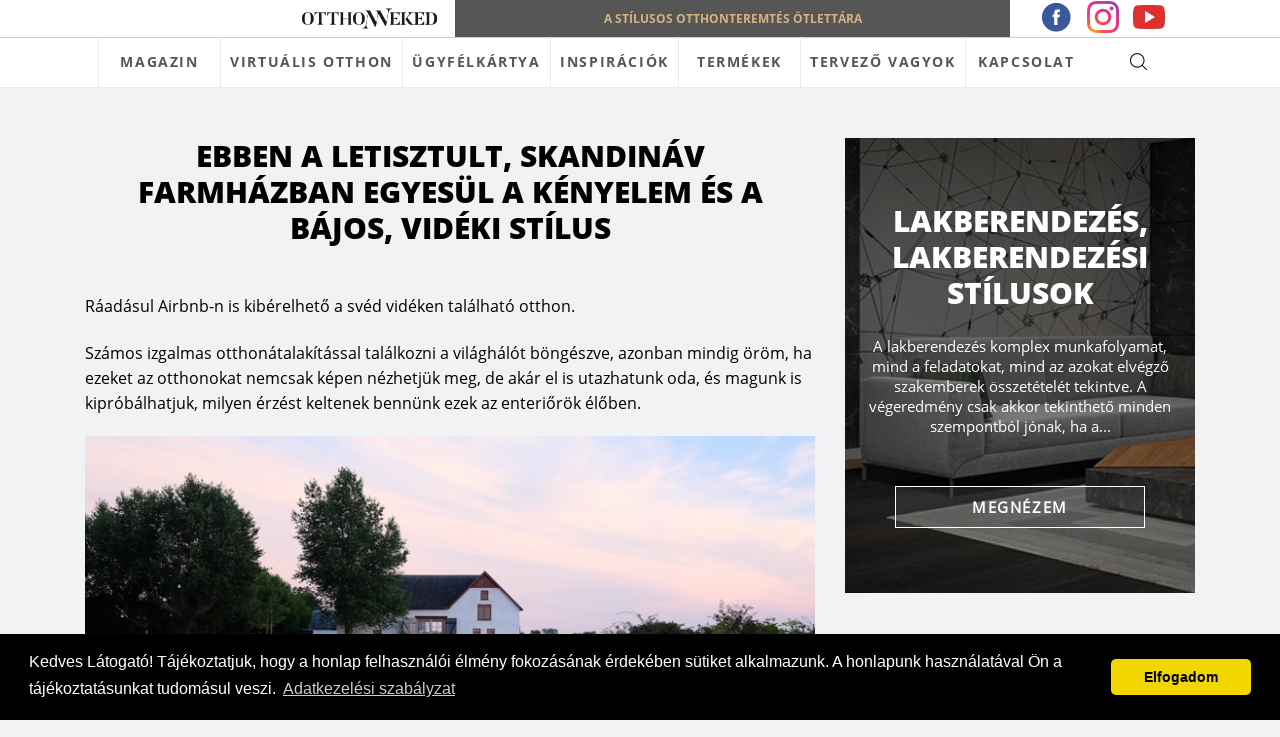

--- FILE ---
content_type: text/html; charset=UTF-8
request_url: https://otthonneked.hu/ebben-a-letisztult-skandinav-farmhazban-egyesul-a-kenyelem-es-a-bajos-videki-stilus/
body_size: 68261
content:
<!DOCTYPE html>
	<html lang="hu">
		<head>
			<!-- Social Compatible Header -->
<meta property="fb:app_id" content=""><meta name="theme-color" content=""><!--post--><title>Ebben a letisztult, skandináv farmházban egyesül a kényelem és a bájos, vidéki stílus</title><meta name="description" content="Ráadásul Airbnb-n is kibérelhető a svéd vidéken található otthon. Számos izgalmas otthonátalakítással találkozni a világhálót böngészve, azonban mindig öröm, ha" /><meta name="keywords" content="" /><meta property="og:title" content="Ebben a letisztult, skandináv farmházban egyesül a kényelem és a bájos, vidéki stílus"><meta property="og:description" content="Ráadásul Airbnb-n is kibérelhető a svéd vidéken található otthon. Számos izgalmas otthonátalakítással találkozni a világhálót böngészve, azonban mindig öröm, ha"><meta property="og:image" content="https://otthonneked.hu/app/uploads/post/Kalkstenslada-beautiful-airbnb-on-gotland-10.jpg">		
	<meta charset="'.get_bloginfo('charset').'">
    <meta name="viewport" content="width=device-width, initial-scale=1">
    <meta name="facebook-domain-verification" content="1mu9eycflde71yylo481ihch9xcdxu" />
    <link rel="stylesheet" href="https://use.fontawesome.com/releases/v5.2.0/css/all.css">
    <link href="https://fonts.googleapis.com/css?family=Open+Sans:400,700" rel="stylesheet">
<!-- Social Compatible Header END -->

<script type="application/ld+json">
{
    "@context": "http://schema.org",
    "@type": "LocalBusiness",
    "image": "https://otthonneked.hu/app/themes/otthonneked/assets/img/global/logo.png",
    "@id": "https://otthonneked.hu",
    "name": "Style&Home Kft.",
    "address": {
        "@type": "PostalAddress",
        "streetAddress": "Fő utca 21.",
        "addressLocality": "Mende, Magyarország",
        "postalCode": "2235",
        "addressCountry": "HU"
    },
    "geo": {
        "@type": "GeoCoordinates",
        "latitude": 47.428601,
        "longitude": 19.4495263    },
    "url": "https://otthonneked.hu",
    "telephone": "06 30 465 7023",
    "email": "info@otthonneked.hu"
}
</script>


<!-- Contact page -- start -->

<!-- Contact page -- end -->

<!-- Google Tag Manager -->
<script>(function(w,d,s,l,i){w[l]=w[l]||[];w[l].push({'gtm.start':
new Date().getTime(),event:'gtm.js'});var f=d.getElementsByTagName(s)[0],
j=d.createElement(s),dl=l!='dataLayer'?'&l='+l:'';j.async=true;j.src=
'https://www.googletagmanager.com/gtm.js?id='+i+dl;f.parentNode.insertBefore(j,f);
})(window,document,'script','dataLayer','GTM-WRFPSNZ');</script>
<!-- End Google Tag Manager -->

<!-- Facebook Pixel -->
<script>
!function(f,b,e,v,n,t,s){if(f.fbq)return;n=f.fbq=function(){n.callMethod?
n.callMethod.apply(n,arguments):n.queue.push(arguments)};if(!f._fbq)f._fbq=n;
n.push=n;n.loaded=!0;n.version='2.0';n.queue=[];t=b.createElement(e);t.async=!0;
t.src=v;s=b.getElementsByTagName(e)[0];s.parentNode.insertBefore(t,s)}(window,
document,'script','//connect.facebook.net/en_US/fbevents.js');
fbq('init', '333745640527703');
fbq('track', "PageView");

fbq('track', 'ViewContent', {
content_type: 'cikk',
content_category: 'Lakberendezes,_lakberendezesi_stilusok',
});

</script>
<noscript><img height="1" width="1" style="display:none" src="https://www.facebook.com/tr?id=333745640527703&ev=PageView&noscript=1"/></noscript>
<!-- Facebook Pixel END -->




	<!-- Global Site Tag (gtag.js) - Google Analytics -->
	<script async src="https://www.googletagmanager.com/gtag/js?id=AW-848634065"></script>
	<script>
	  window.dataLayer = window.dataLayer || [];
	  function gtag(){dataLayer.push(arguments);}
	  gtag('js', new Date());

	  gtag('config', 'AW-848634065');
	</script>
	<!-- Global site tag (gtag.js) -->



<script type="text/javascript">
    (function() {
  var pvData = {"source":"Direct","referrer":"Direct","visitor_type":"logged out","visitor_login_status":"logged out","visitor_id":0,"page_title":"Ebben a letisztult, skandin\u00e1v farmh\u00e1zban egyes\u00fcl a k\u00e9nyelem \u00e9s a b\u00e1jos, vid\u00e9ki st\u00edlus | ","post_type":"post","post_type_with_prefix":"single post","post_categories":"lakberendezes-lakberendezesi-stilusok","post_tags":"","post_author":"OtthoNNeked Szerkeszt\u0151","post_full_date":"m\u00e1rcius 6, 2023","post_year":"2023","post_month":"03","post_day":"06","is_front_page":0,"is_home":1,"search_query":"","search_results_count":0};
  var body = {
    url: encodeURIComponent(window.location.href),
    referrer: encodeURIComponent(document.referrer)
  };

  function makePostRequest(e,t){var n=[];if(t.body){for(var o in t.body)n.push(encodeURIComponent(o)+"="+encodeURIComponent(t.body[o]));t.body=n.join("&")}return window.fetch?new Promise(n=>{var o={method:"POST",headers:{"Content-Type":"application/x-www-form-urlencoded"},redirect:"follow",body:{},...t};window.fetch(e,o).then(e=>{n(e.text())})}):new Promise(t=>{var o;"undefined"==typeof XMLHttpRequest&&t(null),(o=new XMLHttpRequest).open("POST",e,!0),o.onreadystatechange=function(){4==o.readyState&&200==o.status&&t(o.responseText)},o.setRequestHeader("Content-type","application/x-www-form-urlencoded"),o.send(n.join("&"))})}
  function observeAjaxCartActions(e){new PerformanceObserver(function(t){for(var n=t.getEntries(),r=0;r<n.length;r++)["xmlhttprequest","fetch"].includes(n[r].initiatorType)&&['=get_refreshed_fragments', 'add_to_cart'].some(p => n[r].name.includes(p))&&fetchCart(e)}).observe({entryTypes:["resource"]})};

  function fetchCart(adapter) {
    makePostRequest("//otthonneked.hu/wp/index.php?plugin=optimonk&action=cartData", { body })
      .then((response) => {
        var data = JSON.parse(response);
        setCartData(data, adapter);
      })
  }

  function setCartData(cartData, adapter) {
    adapter.Cart.clear();

    cartData.cart.forEach(cartItem => {
      adapter.Cart.add(cartItem.sku, {quantity: cartItem.quantity, price: cartItem.price, name: cartItem.name});
    });
    Object.keys(cartData.avs).forEach((key, value) => {
      adapter.attr(`wp_${key}`, cartData.avs[key]);
    })
  }

  function setAssocData(assocData, adapter) {
    Object.keys(assocData).forEach((key) => {
      adapter.attr(`wp_${key}`, assocData[key]);
    })
  }

  var RuleHandler = {
    hasVisitorCartRules: (campaignMeta) => {
      return !!(campaignMeta.rules.visitorCart || campaignMeta.rules.visitorCartRevamp);
    },
    hasVisitorAttributeRule: (campaignMeta) => {
      return !!campaignMeta.rules.visitorAttribute;
    }
  }

  document.querySelector('html').addEventListener('optimonk#embedded-campaigns-init', function(e) {
    var campaignsData = e.parameters;

    if (!campaignsData.length) {
      return;
    }

    var adapter = window.OptiMonkEmbedded.Visitor.createAdapter();
    var hasCartRule = false;
    var hasAttributeRule = false;

    campaignsData.forEach((campaignMetaData) => {
      hasCartRule = hasCartRule || RuleHandler.hasVisitorCartRules(campaignMetaData);
      hasAttributeRule = hasAttributeRule || RuleHandler.hasVisitorAttributeRule(campaignMetaData);
    });

    setAssocData(pvData, adapter);

    if (hasCartRule) {
      observeAjaxCartActions(adapter);
      fetchCart(adapter);
    }

    if (hasAttributeRule) {
      makePostRequest("//otthonneked.hu/wp/index.php?plugin=optimonk&action=productData", { body })
        .then((response) => {
          var data = JSON.parse(response);
          setAssocData(data, adapter);
        })
    }
  });

  document.querySelector('html').addEventListener('optimonk#campaigns_initialized', function () {
    if (!OptiMonk.campaigns) {
      return;
    }

    var adapter = window.OptiMonk.Visitor.createAdapter();

    setAssocData(pvData, adapter);

    if (OptiMonk.campaigns.filter(campaign => campaign.hasVisitorCartRules()).length) {
      observeAjaxCartActions(adapter);
      fetchCart(adapter);
    }

    if (OptiMonk.campaigns.filter(campaign => campaign.hasVisitorAttributeRules()).length) {
      makePostRequest("//otthonneked.hu/wp/index.php?plugin=optimonk&action=productData", { body })
        .then((response) => {
          var data = JSON.parse(response);
          setAssocData(data, adapter);
        });
    }
  });
}());

</script>
<script type="text/javascript" src="https://onsite.optimonk.com/script.js?account=10101" async></script><link rel='stylesheet' id='mec-select2-style-css'  href='https://otthonneked.hu/app/plugins/modern-event-calendar/assets/packages/select2/select2.min.css' type='text/css' media='all' />
<link rel='stylesheet' id='mec-font-icons-css'  href='https://otthonneked.hu/app/plugins/modern-event-calendar/assets/css/iconfonts.css' type='text/css' media='all' />
<link rel='stylesheet' id='mec-frontend-style-css'  href='https://otthonneked.hu/app/plugins/modern-event-calendar/assets/css/frontend.min.css' type='text/css' media='all' />
<link rel='stylesheet' id='mec-tooltip-style-css'  href='https://otthonneked.hu/app/plugins/modern-event-calendar/assets/packages/tooltip/tooltip.css' type='text/css' media='all' />
<link rel='stylesheet' id='mec-tooltip-shadow-style-css'  href='https://otthonneked.hu/app/plugins/modern-event-calendar/assets/packages/tooltip/tooltipster-sideTip-shadow.min.css' type='text/css' media='all' />
<link rel='stylesheet' id='mec-featherlight-style-css'  href='https://otthonneked.hu/app/plugins/modern-event-calendar/assets/packages/featherlight/featherlight.css' type='text/css' media='all' />
<link rel='stylesheet' id='mec-google-fonts-css'  href='//fonts.googleapis.com/css?family=Montserrat%3A400%2C700%7CRoboto%3A100%2C300%2C400%2C700&#038;ver=5.3.2' type='text/css' media='all' />
<link rel='stylesheet' id='mec-dynamic-styles-css'  href='https://otthonneked.hu/app/plugins/modern-event-calendar/assets/css/dyncss.css' type='text/css' media='all' />
<style id='mec-dynamic-styles-inline-css' type='text/css'>
.mec-wrap.colorskin-custom .mec-totalcal-box .mec-totalcal-view span:hover,.mec-wrap.colorskin-custom .mec-calendar.mec-event-calendar-classic .mec-selected-day,.mec-wrap.colorskin-custom .mec-color, .mec-wrap.colorskin-custom .mec-event-sharing-wrap .mec-event-sharing > li:hover a, .mec-wrap.colorskin-custom .mec-color-hover:hover, .mec-wrap.colorskin-custom .mec-color-before *:before ,.mec-wrap.colorskin-custom .mec-widget .mec-event-grid-classic.owl-carousel .owl-nav i,.mec-wrap.colorskin-custom .mec-event-list-classic a.magicmore:hover,.mec-wrap.colorskin-custom .mec-event-grid-simple:hover .mec-event-title,.mec-wrap.colorskin-custom .mec-single-event .mec-event-meta dd.mec-events-event-categories:before,.mec-wrap.colorskin-custom .mec-single-event-date:before,.mec-wrap.colorskin-custom .mec-single-event-time:before,.mec-wrap.colorskin-custom .mec-events-meta-group.mec-events-meta-group-venue:before,.mec-wrap.colorskin-custom .mec-calendar .mec-calendar-side .mec-previous-month i,.mec-wrap.colorskin-custom .mec-calendar .mec-calendar-side .mec-next-month,.mec-wrap.colorskin-custom .mec-calendar .mec-calendar-side .mec-previous-month:hover,.mec-wrap.colorskin-custom .mec-calendar .mec-calendar-side .mec-next-month:hover,.mec-wrap.colorskin-custom .mec-calendar.mec-event-calendar-classic dt.mec-selected-day:hover,.mec-wrap.colorskin-custom .mec-infowindow-wp h5 a:hover, .colorskin-custom .mec-events-meta-group-countdown .mec-end-counts h3,.mec-calendar .mec-calendar-side .mec-next-month i,.mec-wrap .mec-totalcal-box i,.mec-calendar .mec-event-article .mec-event-title a:hover,.mec-attendees-list-details .mec-attendee-profile-link a:hover,.mec-wrap.colorskin-custom .mec-next-event-details li i,.mec-next-event-details a,.mec-wrap.colorskin-custom .mec-events-masonry-cats a.mec-masonry-cat-selected{color: #763240}.mec-wrap.colorskin-custom .mec-event-sharing .mec-event-share:hover .event-sharing-icon,.mec-wrap.colorskin-custom .mec-event-grid-clean .mec-event-date,.mec-wrap.colorskin-custom .mec-event-list-modern .mec-event-sharing > li:hover a i,.mec-wrap.colorskin-custom .mec-event-list-modern .mec-event-sharing .mec-event-share:hover .mec-event-sharing-icon,.mec-wrap.colorskin-custom .mec-event-list-modern .mec-event-sharing li:hover a i,.mec-wrap.colorskin-custom .mec-calendar:not(.mec-event-calendar-classic) .mec-selected-day,.mec-wrap.colorskin-custom .mec-calendar .mec-selected-day:hover,.mec-wrap.colorskin-custom .mec-calendar .mec-calendar-row  dt.mec-has-event:hover,.mec-wrap.colorskin-custom .mec-calendar .mec-has-event:after, .mec-wrap.colorskin-custom .mec-bg-color, .mec-wrap.colorskin-custom .mec-bg-color-hover:hover, .colorskin-custom .mec-event-sharing-wrap:hover > li, .mec-wrap.colorskin-custom .mec-totalcal-box .mec-totalcal-view span.mec-totalcalview-selected,.mec-wrap .flip-clock-wrapper ul li a div div.inn,.mec-wrap .mec-totalcal-box .mec-totalcal-view span.mec-totalcalview-selected,.event-carousel-type1-head .mec-event-date-carousel,.mec-event-countdown-style3 .mec-event-date,#wrap .mec-wrap article.mec-event-countdown-style1,.mec-event-countdown-style1 .mec-event-countdown-part3 a.mec-event-button,.mec-wrap .mec-event-countdown-style2,.mec-map-get-direction-btn-cnt input[type="submit"],.mec-booking button,span.mec-marker-wrap,.mec-wrap.colorskin-custom .mec-timeline-events-container .mec-timeline-event-date:before{background-color: #763240;}.mec-wrap.colorskin-custom .mec-single-event .mec-speakers-details ul li .mec-speaker-avatar a:hover img,.mec-wrap.colorskin-custom .mec-event-list-modern .mec-event-sharing > li:hover a i,.mec-wrap.colorskin-custom .mec-event-list-modern .mec-event-sharing .mec-event-share:hover .mec-event-sharing-icon,.mec-wrap.colorskin-custom .mec-event-list-standard .mec-month-divider span:before,.mec-wrap.colorskin-custom .mec-single-event .mec-social-single:before,.mec-wrap.colorskin-custom .mec-single-event .mec-frontbox-title:before,.mec-wrap.colorskin-custom .mec-calendar .mec-calendar-events-side .mec-table-side-day, .mec-wrap.colorskin-custom .mec-border-color, .mec-wrap.colorskin-custom .mec-border-color-hover:hover, .colorskin-custom .mec-single-event .mec-frontbox-title:before, .colorskin-custom .mec-single-event .mec-events-meta-group-booking form > h4:before, .mec-wrap.colorskin-custom .mec-totalcal-box .mec-totalcal-view span.mec-totalcalview-selected,.mec-wrap .mec-totalcal-box .mec-totalcal-view span.mec-totalcalview-selected,.event-carousel-type1-head .mec-event-date-carousel:after,.mec-wrap.colorskin-custom .mec-events-masonry-cats a.mec-masonry-cat-selected,.mec-wrap.colorskin-custom .mec-events-masonry-cats a:hover{border-color: #763240;}.mec-wrap.colorskin-custom .mec-event-countdown-style3 .mec-event-date:after,.mec-wrap.colorskin-custom .mec-month-divider span:before{border-bottom-color:#763240;}.mec-wrap.colorskin-custom  article.mec-event-countdown-style1 .mec-event-countdown-part2:after{border-color: transparent transparent transparent #763240;}.mec-wrap.colorskin-custom .mec-box-shadow-color { box-shadow: 0 4px 22px -7px #763240;}.mec-wrap.colorskin-custom .mec-timeline-event-time ,.mec-wrap.colorskin-custom .mec-timeline-event-location { background: rgba(118,50,64,.11);}.mec-wrap.colorskin-custom .mec-timeline-events-container .mec-timeline-event-date:after { background: rgba(118,50,64,.3);}
</style>
<link rel='stylesheet' id='mec-lity-style-css'  href='https://otthonneked.hu/app/plugins/modern-event-calendar/assets/packages/lity/lity.min.css' type='text/css' media='all' />
<link rel='stylesheet' id='wp-block-library-css'  href='https://otthonneked.hu/wp/wp-includes/css/dist/block-library/style.min.css' type='text/css' media='all' />
<link rel='stylesheet' id='style-css'  href='https://otthonneked.hu/app/themes/otthonneked/style.css?ver=1755593853' type='text/css' media='all' />
<link rel='stylesheet' id='dflip-icons-style-css'  href='https://otthonneked.hu/app/plugins/3d-flipbook-dflip-lite/assets/css/themify-icons.min.css' type='text/css' media='all' />
<link rel='stylesheet' id='dflip-style-css'  href='https://otthonneked.hu/app/plugins/3d-flipbook-dflip-lite/assets/css/dflip.min.css' type='text/css' media='all' />
<script data-cfasync="false"> var dFlipLocation = "https://otthonneked.hu/app/plugins/3d-flipbook-dflip-lite/assets/"; var dFlipWPGlobal = {"text":{"toggleSound":"Turn on\/off Sound","toggleThumbnails":"Toggle Thumbnails","toggleOutline":"Toggle Outline\/Bookmark","previousPage":"Previous Page","nextPage":"Next Page","toggleFullscreen":"Toggle Fullscreen","zoomIn":"Zoom In","zoomOut":"Zoom Out","toggleHelp":"Toggle Help","singlePageMode":"Single Page Mode","doublePageMode":"Double Page Mode","downloadPDFFile":"Download PDF File","gotoFirstPage":"Goto First Page","gotoLastPage":"Goto Last Page","share":"Share","mailSubject":"I wanted you to see this FlipBook","mailBody":"Check out this site {{url}}","loading":"DearFlip: Loading "},"moreControls":"download,pageMode,startPage,endPage,sound","hideControls":"","scrollWheel":"true","backgroundColor":"#777","backgroundImage":"","height":"auto","paddingLeft":"20","paddingRight":"20","controlsPosition":"bottom","duration":800,"soundEnable":"true","enableDownload":"true","enableAnnotation":"false","enableAnalytics":"false","webgl":"true","hard":"none","maxTextureSize":"1600","rangeChunkSize":"524288","zoomRatio":1.5,"stiffness":3,"pageMode":"0","singlePageMode":"0","pageSize":"0","autoPlay":"false","autoPlayDuration":5000,"autoPlayStart":"false","linkTarget":"2","sharePrefix":"dearflip-"};</script>		<style type="text/css" id="wp-custom-css">
			/* Ideliglenes */
#cikkek .row.cikkek__all_buttons.firstrow {
/*display:none;*/
}
.page-template-Inspiraciotar-lakberendezes .row.inspiraciotar__all_buttons.firstrow {
    /* display: none; */
}
.page-template-Inspiraciotar-epiteszet .row.inspiraciotar__all_buttons.firstrow {
	/* display:none; */
}
section.palyazatok__content_block a {
    color: #b70505;
}
/*palyazatok oldal*/
.page-id-13429 .row.partner-logok img{
	  width: 100%;
    height: auto;
    margin-bottom: 14px;
	 vertical-align: middle;
}
.page-id-13429 .row.partner-logok a{
	 height: 80px;
   display: table-cell;
   vertical-align: middle;
}
.page-id-13429 .row.media-partner a{
    display: table;
    vertical-align: middle;
    margin: 0 auto;
}
.page-id-13429 .row.media-partner img{
    width: auto;
    height: 80px;
    margin-bottom: 14px;
    vertical-align: middle;
    object-fit: contain;
}
.construma__short_info ul li a {
    color: #3c576c;
}

.page-template-page-palyazatok .row.partner-logok img,
.page-template-page-palyazatok  .row.media-partner img{
	object-fit: contain;
}

.page-template-page-palyazatok
.partner-logok a,
.page-template-page-palyazatok .media-partner a {
    display: flex;
    align-items: center;
    height: 100%;
    margin-bottom: 20px;
}

.balvonal{
	border-left-width: 1px;
	border-color: black;
border: 1px 1px 1px 1px;
}		</style>
				</head>

		<body id="top" class="post-template-default single single-post postid-34231 single-format-standard">

			<!-- Google Tag Manager (noscript) -->
			<noscript><iframe src="https://www.googletagmanager.com/ns.html?id=GTM-WRFPSNZ"
			height="0" width="0" style="display:none;visibility:hidden"></iframe></noscript>
			<!-- End Google Tag Manager (noscript) -->

            
			
			<nav class="main-navbar sticky fixed_active">    
    <div class="container">
        <div class="row topbar">
            <div class="col-lg-4 col-md-4 topbar__mainblock left">
                <div class="topbar__mainblock__position">
                    <div class="topbar__mainblock__subblock">
                        <!-- <a href="http://epiteszforum.hu/"><img src="https://otthonneked.hu/app/themes/otthonneked/assets/img/global/epiteszforum.png" alt="otthonneked" class="topbar__logo left"></a>
                        <a href="https://www.szephazak.hu/"><img src="https://otthonneked.hu/app/themes/otthonneked/assets/img/global/szephazak.png" alt="otthonneked" class="topbar__logo left"></a> -->
                        <a href="https://otthonneked.hu">
                            <img src="https://otthonneked.hu/app/themes/otthonneked/assets/img/global/otthonneked_logo.png" alt="otthonneked" class="topbar__logo left website_logo">
                        </a>
                    </div>
                </div>
            </div>
            <div class="col-lg-6 col-md-4 topbar__mainblock center">
                <span class="topbar__text"><span class="topbar__text__padding">A STÍLUSOS OTTHONTEREMTÉS ÖTLETTÁRA</span></span>
            </div>
            <!-- <div class="col-lg-2 col-md-2 topbar__mainblock right">
                <div class="topbar__mainblock__position">
                    <div class="topbar__mainblock__menu_background">
                    <div class="topbar__mainblock__subblock menu_item">
                        <div class="dropdown">
                          <span class="topbar__logo right">TERVEZŐ VAGYOK</span>
                          <div class="topbar__mainblock__subblock__dropdown-content" style="display: none">
                              <a href="https://otthonneked.hu/palyazatok" class="topbar__mainblock__subblock__dropdown-content__submenuitem">Pályázatok</a>
                              <a href="https://otthonneked.hu/akademia" class="topbar__mainblock__subblock__dropdown-content__submenuitem">Akadémia</a>
                              <a href="https://otthonneked.hu/tudastar" class="topbar__mainblock__subblock__dropdown-content__submenuitem">Tudástár</a>
                          </div>
                        </div>
                    </div>
                    </div>
                </div>
            </div> -->
            <div class="col-lg-2 col-md-2 topbar__mainblock__social">
            <a href="https://www.facebook.com/otthonnekedmagazin"><img src="https://otthonneked.hu/app/themes/otthonneked/assets/img/global/fb_icon.png" alt="otthonneked" class=""></a>
            <a href="https://www.instagram.com/otthonnekedmagazin/"><img src="https://otthonneked.hu/app/themes/otthonneked/assets/img/global/insta_icon.png" alt="otthonneked" class=""></a>
            <a href="https://www.youtube.com/channel/UC78D1yfuwFr-_jaRmSst7yA"><img src="https://otthonneked.hu/app/themes/otthonneked/assets/img/global/yt_icon.png" alt="otthonneked" class=""></a>
            </div>
        </div>
        <hr class="topbar__linedesign">
        <div class="row">
            <div class="col-lg-0 col-8 order-2 order-lg-1 head_menu">
                <div class="main-navbar__logo">
                    <!-- <a href="https://otthonneked.hu">
                        <img src="https://otthonneked.hu/app/themes/otthonneked/assets/img/global/otthonneked_logo.png" alt="otthonneked">
                    </a> -->
                </div>
            </div>
            <div class="col-lg-11 col-2 order-1 order-lg-2">
                <a class="main-navbar__toggle-nav" href="javascript:void(0)"><div class="main-navbar__toggle-nav__position"><span class="main-navbar__toggle-nav__menu_icon">&equiv;</span></div></a>
                <div class="main-navbar__nav">
                	<ul class="main-navbar__menu-list"><li id="menu-item-14" class="menu-item menu-item-type-custom menu-item-object-custom menu-item-has-children menu-item-14"><a href="https://otthonneked.hu/blog/">MAGAZIN</a>
<ul class="sub-menu">
	<li id="menu-item-24145" class="menu-item menu-item-type-custom menu-item-object-custom menu-item-24145"><a href="https://otthonneked.hu/kategoria/fenntartas-uzemeltetes/">Építés, tervezés és fenntartás</a></li>
	<li id="menu-item-24146" class="menu-item menu-item-type-custom menu-item-object-custom menu-item-24146"><a href="https://otthonneked.hu/kategoria/vizes-helysegek">Fürdőszoba</a></li>
	<li id="menu-item-24147" class="menu-item menu-item-type-custom menu-item-object-custom menu-item-24147"><a href="https://otthonneked.hu/kategoria/futes-es-egyeb-epuletgepeszet">Fűtés és egyéb épületgépészet</a></li>
	<li id="menu-item-24148" class="menu-item menu-item-type-custom menu-item-object-custom menu-item-24148"><a href="https://otthonneked.hu/kategoria/elokeszuletek/">Gyerekszoba</a></li>
	<li id="menu-item-24149" class="menu-item menu-item-type-custom menu-item-object-custom menu-item-24149"><a href="https://otthonneked.hu/kategoria/komplett-haz-lakas">Hálószoba</a></li>
	<li id="menu-item-24150" class="menu-item menu-item-type-custom menu-item-object-custom menu-item-24150"><a href="https://otthonneked.hu/kategoria/epites">Konyha és étkező</a></li>
	<li id="menu-item-24151" class="menu-item menu-item-type-custom menu-item-object-custom menu-item-24151"><a href="https://otthonneked.hu/kategoria/lakberendezes-lakberendezesi-stilusok">Lakberendezés, lakberendezési stílusok</a></li>
	<li id="menu-item-24152" class="menu-item menu-item-type-custom menu-item-object-custom menu-item-24152"><a href="https://otthonneked.hu/kategoria/szobak/">Nappali</a></li>
	<li id="menu-item-24153" class="menu-item menu-item-type-custom menu-item-object-custom menu-item-24153"><a href="https://otthonneked.hu/kategoria/tarolo-helysegek">Tárolás és takarítás</a></li>
	<li id="menu-item-24154" class="menu-item menu-item-type-custom menu-item-object-custom menu-item-24154"><a href="https://otthonneked.hu/kategoria/terasz-kert/">Terasz, kert és wellness</a></li>
</ul>
</li>
<li id="menu-item-26439" class="menu-item menu-item-type-custom menu-item-object-custom menu-item-26439"><a href="https://otthonneked.hu/expo360/">VIRTUÁLIS OTTHON</a></li>
<li id="menu-item-33295" class="menu-item menu-item-type-post_type menu-item-object-page menu-item-33295"><a href="https://otthonneked.hu/ugyfelkartya/">ÜGYFÉLKÁRTYA</a></li>
<li id="menu-item-28489" class="menu-item menu-item-type-custom menu-item-object-custom menu-item-has-children menu-item-28489"><a>INSPIRÁCIÓK</a>
<ul class="sub-menu">
	<li id="menu-item-27925" class="menu-item menu-item-type-post_type menu-item-object-page menu-item-27925"><a href="https://otthonneked.hu/styledraw-kozonsegszavazas/">Látványtervek</a></li>
	<li id="menu-item-28490" class="menu-item menu-item-type-custom menu-item-object-custom menu-item-28490"><a href="https://otthonneked.hu/szemely/">Tervezők</a></li>
	<li id="menu-item-12" class="menu-item menu-item-type-post_type menu-item-object-page menu-item-12"><a href="https://otthonneked.hu/lakberendezes/">Lakberendezés</a></li>
	<li id="menu-item-11" class="menu-item menu-item-type-post_type menu-item-object-page menu-item-11"><a href="https://otthonneked.hu/epiteszet/">Építészet</a></li>
</ul>
</li>
<li id="menu-item-28493" class="termek_cikk cikk_category menu-item menu-item-type-custom menu-item-object-custom menu-item-has-children menu-item-28493"><a title="marka" href="#">TERMÉKEK</a>
<ul class="sub-menu">
	<li id="menu-item-28505" class="menu-item menu-item-type-taxonomy menu-item-object-category menu-item-28505"><a href="https://otthonneked.hu/kategoria/fenntartas-uzemeltetes/">Építés, tervezés és fenntartás</a></li>
	<li id="menu-item-28494" class="menu-item menu-item-type-taxonomy menu-item-object-category menu-item-28494"><a href="https://otthonneked.hu/kategoria/vizes-helysegek/">Fürdőszoba</a></li>
	<li id="menu-item-28495" class="menu-item menu-item-type-taxonomy menu-item-object-category menu-item-28495"><a href="https://otthonneked.hu/kategoria/futes-es-egyeb-epuletgepeszet/">Fűtés és egyéb épületgépészet</a></li>
	<li id="menu-item-28496" class="menu-item menu-item-type-taxonomy menu-item-object-category menu-item-28496"><a href="https://otthonneked.hu/kategoria/elokeszuletek/">Gyerekszoba</a></li>
	<li id="menu-item-28497" class="menu-item menu-item-type-taxonomy menu-item-object-category menu-item-28497"><a href="https://otthonneked.hu/kategoria/komplett-haz-lakas/">Hálószoba</a></li>
	<li id="menu-item-28499" class="menu-item menu-item-type-taxonomy menu-item-object-category menu-item-28499"><a href="https://otthonneked.hu/kategoria/epites/">Konyha és étkező</a></li>
	<li id="menu-item-28500" class="menu-item menu-item-type-taxonomy menu-item-object-category current-post-ancestor current-menu-parent current-post-parent menu-item-28500"><a href="https://otthonneked.hu/kategoria/lakberendezes-lakberendezesi-stilusok/">Lakberendezés, lakberendezési stílusok</a></li>
	<li id="menu-item-28501" class="menu-item menu-item-type-taxonomy menu-item-object-category menu-item-28501"><a href="https://otthonneked.hu/kategoria/szobak/">Nappali</a></li>
	<li id="menu-item-28502" class="menu-item menu-item-type-taxonomy menu-item-object-category menu-item-28502"><a href="https://otthonneked.hu/kategoria/tarolo-helysegek/">Tárolás és takarítás</a></li>
	<li id="menu-item-28503" class="menu-item menu-item-type-taxonomy menu-item-object-category menu-item-28503"><a href="https://otthonneked.hu/kategoria/terasz-kert/">Terasz, kert és wellness</a></li>
</ul>
</li>
<li id="menu-item-24382" class="menu-item menu-item-type-custom menu-item-object-custom menu-item-has-children menu-item-24382"><a>TERVEZŐ VAGYOK</a>
<ul class="sub-menu">
	<li id="menu-item-24386" class="menu-item menu-item-type-custom menu-item-object-custom menu-item-24386"><a href="/akademia/">Akadémia</a></li>
	<li id="menu-item-24387" class="menu-item menu-item-type-custom menu-item-object-custom menu-item-24387"><a href="/tudastar">Tudástár</a></li>
</ul>
</li>
<li id="menu-item-29074" class="menu-item menu-item-type-post_type menu-item-object-page menu-item-has-children menu-item-29074"><a href="https://otthonneked.hu/kapcsolat/">KAPCSOLAT</a>
<ul class="sub-menu">
	<li id="menu-item-15" class="menu-item menu-item-type-custom menu-item-object-custom menu-item-15"><a href="/#partnereink">Partnereink</a></li>
	<li id="menu-item-29077" class="menu-item menu-item-type-post_type menu-item-object-page menu-item-29077"><a href="https://otthonneked.hu/kapcsolat/">Kapcsolat</a></li>
	<li id="menu-item-29165" class="menu-item menu-item-type-custom menu-item-object-custom menu-item-has-children menu-item-29165"><a>Márkák</a>
	<ul class="sub-menu">
		<li id="menu-item-29356" class="menu-item menu-item-type-post_type menu-item-object-post menu-item-29356"><a href="https://otthonneked.hu/palatinus-vs-furdoszoba/">Argenta – Palatinus Fürdőszoba</a></li>
		<li id="menu-item-29167" class="menu-item menu-item-type-post_type menu-item-object-post menu-item-29167"><a href="https://otthonneked.hu/caldera-spas/">Caldera Spas – SpaTrend Kft.</a></li>
		<li id="menu-item-29359" class="menu-item menu-item-type-post_type menu-item-object-post menu-item-29359"><a href="https://otthonneked.hu/designflooring/">DESIGNFLOORING – IBDesign</a></li>
		<li id="menu-item-29163" class="menu-item menu-item-type-post_type menu-item-object-post menu-item-29163"><a href="https://otthonneked.hu/egger-by-ibdesign/">EGGER – IBDesign</a></li>
		<li id="menu-item-29170" class="menu-item menu-item-type-post_type menu-item-object-post menu-item-29170"><a href="https://otthonneked.hu/eglo/">EGLO Lux Kft.</a></li>
		<li id="menu-item-29164" class="menu-item menu-item-type-post_type menu-item-object-post menu-item-29164"><a href="https://otthonneked.hu/haro/">HARO – IBDesign</a></li>
		<li id="menu-item-29171" class="menu-item menu-item-type-post_type menu-item-object-post menu-item-29171"><a href="https://otthonneked.hu/hormann/">HÖRMANN</a></li>
		<li id="menu-item-29168" class="menu-item menu-item-type-post_type menu-item-object-post menu-item-29168"><a href="https://otthonneked.hu/jatikebon/">Jati&#038;Kebon – SpaTrend Kft.</a></li>
		<li id="menu-item-29174" class="menu-item menu-item-type-post_type menu-item-object-post menu-item-29174"><a href="https://otthonneked.hu/m-acryl/">M-Acryl – Méta Kft.</a></li>
		<li id="menu-item-29166" class="menu-item menu-item-type-post_type menu-item-object-post menu-item-29166"><a href="https://otthonneked.hu/porcelanosa/">Porcelanosa – Palatinus Fürdőszoba</a></li>
		<li id="menu-item-29173" class="menu-item menu-item-type-post_type menu-item-object-post menu-item-29173"><a href="https://otthonneked.hu/radaway/">Radaway – Méta Kft.</a></li>
		<li id="menu-item-29362" class="menu-item menu-item-type-post_type menu-item-object-post menu-item-29362"><a href="https://otthonneked.hu/rocca/">Rocca</a></li>
		<li id="menu-item-29169" class="menu-item menu-item-type-post_type menu-item-object-post menu-item-29169"><a href="https://otthonneked.hu/marmorin/">ZEGE BY MARMORIN – IBDesign</a></li>
	</ul>
</li>
</ul>
</li>
</ul>     
                </div>
            </div>
            <div class="col-lg-1 col-2 order-3 order-lg-3">
                <form method="get" action="https://otthonneked.hu/">
	<label for="search" class="search-icon flaticon-search"><span class="hidden">Keresendő szó</span></label>
	<div class="search-input__container">
		<a href="javascript:void(0);" class="close">
			<span></span>
			<span></span>
		</a>
		<input type="search" name="s" id="search" class="search-input" placeholder="Keresendő szó" accesskey="k" value="">
	</div>
	<!--<button type="submit" id="search-button" title="Keresés">
		<span class="icon" aria-hidden="true"></span>
		<span>Keresés</span>
	</button>-->
</form>            </div>
        </div>
    </div>
</nav>
<!-- <a href="https://otthonneked.hu/construma-otthonteremtes-2019-kiallitas"><div class="kiallitas-ertesites"><span>Miénk lett a legszebb stand a Construma-Otthondesign kiállításon!</span></div></a> -->
			<main id="primaryContent" class="primary-content" role="main">
<div class="article_page">
  <div class="container">
    <div class="row">
      <div class="col-lg-8" class="article_page__main_content">
        <!-- CIKKTARTALOM -- START -->
        <div class="article_page__content">
          <h1 class="article_page__content__title">Ebben a letisztult, skandináv farmházban egyesül a kényelem és a bájos, vidéki stílus</h1>
          <div class="article_page__content__alltext">

            <!-- POST CONTENT START -->
            <!-- FIRT PARAGRAGPH  START -->
            <p class="first_paragraph">
Ráadásul Airbnb-n is kibérelhető a svéd vidéken található otthon.</p>            <!-- FIRT PARAGRAGPH END -->

            <!-- AUTHOR CARD START -->
                <script>
      POST_PARTNERS = "";
    </script>


    
  
  <!-- AUTHOR CARD END -->

  <div class="all_paragraph"></p>



<p>Számos izgalmas otthonátalakítással találkozni a világhálót böngészve, azonban mindig öröm, ha ezeket az otthonokat nemcsak képen nézhetjük meg, de akár el is utazhatunk oda, és magunk is kipróbálhatjuk, milyen érzést keltenek bennünk ezek az enteriőrök élőben.</p>



<figure class="wp-block-image size-large"><a href="https://www.whirlpool.hu/w-collection?utm_source=otthonneked-magazin&amp;utm_medium=ctrl-link&amp;utm_id=otthonneked&amp;utm_content=marcius-pajtahaz-cik" target="_blank" rel="noreferrer noopener"><img src="https://otthonneked.hu/app/uploads/post/Kalkstenslada-beautiful-airbnb-on-gotland-15.jpg" alt="" class="wp-image-34241" srcset="https://otthonneked.hu/app/uploads/post/Kalkstenslada-beautiful-airbnb-on-gotland-15.jpg 750w, https://otthonneked.hu/app/uploads/post/Kalkstenslada-beautiful-airbnb-on-gotland-15-391x260.jpg 391w" sizes="(max-width: 750px) 100vw, 750px" /></a></figure>



<p>Ilyen például ez a svédországi Faluddenben található, vidéki házikó, amelyet egy pajtából alakítottak ki – és nagyon otthonos, barátságos lett a végeredmény.&nbsp;</p>



<p>Az enteriőrben a letisztult skandináv stílus egyesül a vintage-dzsel és a vidéki country-stílussal: a modern és a klasszikus elemek remekül kiegészítik egymást, így alkotva barátságos életteret.</p>



<figure class="wp-block-image size-large"><a href="https://www.whirlpool.hu/w-collection?utm_source=otthonneked-magazin&amp;utm_medium=ctrl-link&amp;utm_id=otthonneked&amp;utm_content=marcius-pajtahaz-cik" target="_blank" rel="noreferrer noopener"><img src="https://otthonneked.hu/app/uploads/post/Kalkstenslada-beautiful-airbnb-on-gotland-3.jpg" alt="" class="wp-image-34232" srcset="https://otthonneked.hu/app/uploads/post/Kalkstenslada-beautiful-airbnb-on-gotland-3.jpg 750w, https://otthonneked.hu/app/uploads/post/Kalkstenslada-beautiful-airbnb-on-gotland-3-531x768.jpg 531w" sizes="(max-width: 750px) 100vw, 750px" /></a></figure>



<figure class="wp-block-image size-large"><a href="https://www.whirlpool.hu/w-collection?utm_source=otthonneked-magazin&amp;utm_medium=ctrl-link&amp;utm_id=otthonneked&amp;utm_content=marcius-pajtahaz-cik" target="_blank" rel="noreferrer noopener"><img src="https://otthonneked.hu/app/uploads/post/Kalkstenslada-beautiful-airbnb-on-gotland-4.jpg" alt="" class="wp-image-34233" srcset="https://otthonneked.hu/app/uploads/post/Kalkstenslada-beautiful-airbnb-on-gotland-4.jpg 750w, https://otthonneked.hu/app/uploads/post/Kalkstenslada-beautiful-airbnb-on-gotland-4-512x768.jpg 512w" sizes="(max-width: 750px) 100vw, 750px" /></a></figure>



<p>Jó példa erre a konyha: kortárs konyhabútorokat és konyhai gépeket választottak, hogy a házat kibérlő vendégek számára könnyen és jól használható főzőhelyiséget alkossanak.&nbsp;</p>



<h4><strong><a href="https://www.whirlpool.hu/w-collection?utm_source=otthonneked-magazin&amp;utm_medium=ctrl-link&amp;utm_id=otthonneked&amp;utm_content=marcius-pajtahaz-cik">Ha hasonlóan modern és gyönyörű konyhabútorokra vágyunk, a Whirlpool kínálatában megtaláljuk őket ide kattintva.</a></strong></h4>



<figure class="wp-block-image size-large"><a href="https://www.whirlpool.hu/w-collection?utm_source=otthonneked-magazin&amp;utm_medium=ctrl-link&amp;utm_id=otthonneked&amp;utm_content=marcius-pajtahaz-cik" target="_blank" rel="noreferrer noopener"><img src="https://otthonneked.hu/app/uploads/post/Kalkstenslada-beautiful-airbnb-on-gotland.jpg" alt="" class="wp-image-34245" srcset="https://otthonneked.hu/app/uploads/post/Kalkstenslada-beautiful-airbnb-on-gotland.jpg 750w, https://otthonneked.hu/app/uploads/post/Kalkstenslada-beautiful-airbnb-on-gotland-512x768.jpg 512w" sizes="(max-width: 750px) 100vw, 750px" /></a></figure>



<figure class="wp-block-image size-large"><a href="https://www.whirlpool.hu/w-collection?utm_source=otthonneked-magazin&amp;utm_medium=ctrl-link&amp;utm_id=otthonneked&amp;utm_content=marcius-pajtahaz-cik" target="_blank" rel="noreferrer noopener"><img src="https://otthonneked.hu/app/uploads/post/Kalkstenslada-beautiful-airbnb-on-gotland-19.jpg" alt="" class="wp-image-34244" srcset="https://otthonneked.hu/app/uploads/post/Kalkstenslada-beautiful-airbnb-on-gotland-19.jpg 750w, https://otthonneked.hu/app/uploads/post/Kalkstenslada-beautiful-airbnb-on-gotland-19-488x768.jpg 488w" sizes="(max-width: 750px) 100vw, 750px" /></a></figure>



<figure class="wp-block-image size-large"><a href="https://www.whirlpool.hu/w-collection?utm_source=otthonneked-magazin&amp;utm_medium=ctrl-link&amp;utm_id=otthonneked&amp;utm_content=marcius-pajtahaz-cik" target="_blank" rel="noreferrer noopener"><img src="https://otthonneked.hu/app/uploads/post/Kalkstenslada-beautiful-airbnb-on-gotland-10.jpg" alt="" class="wp-image-34238" srcset="https://otthonneked.hu/app/uploads/post/Kalkstenslada-beautiful-airbnb-on-gotland-10.jpg 750w, https://otthonneked.hu/app/uploads/post/Kalkstenslada-beautiful-airbnb-on-gotland-10-391x260.jpg 391w" sizes="(max-width: 750px) 100vw, 750px" /></a></figure>



<p>A szürke betonpadló és a szürke fal kombinációja remek alapot ad az izgalmas&nbsp;<em>stylinghoz</em>: a svéd pajtaházban nem spóroltak a mintákkal és az izgalmas textúrákkal sem, így dinamikus, mégis letisztult maradt az összkép. A rattan- és a kezeletlenfa-részletek kiválóan ellensúlyozzák a beton esetleges ridegségét, a mintás szőnyegek pedig még több melegséget visznek a térbe – szó szerint is.</p>



<figure class="wp-block-image size-large"><a href="https://www.mapei.com/hu/hu/termekek-es-megoldasok" target="_blank" rel="noreferrer noopener"><img src="https://otthonneked.hu/app/uploads/post/Kalkstenslada-beautiful-airbnb-on-gotland-7.jpg" alt="" class="wp-image-34235" srcset="https://otthonneked.hu/app/uploads/post/Kalkstenslada-beautiful-airbnb-on-gotland-7.jpg 750w, https://otthonneked.hu/app/uploads/post/Kalkstenslada-beautiful-airbnb-on-gotland-7-512x768.jpg 512w" sizes="(max-width: 750px) 100vw, 750px" /></a></figure>



<p>Amennyiben természetközelibbé szeretnénk tenni otthonunkat, friss, üdítő hatásra vágyunk, vagy épp lazítanánk egy szigorúbban, hidegebben berendezett helyiségen, a szobanövényekkel megtehetjük. A zöld növények megnyugtatják az embereket, melegséget visznek a térbe, mindemellett pedig a levegőt is tisztítják, így a fizikai és mentális egészségre is jótékony hatást fejtenek ki.</p>



<figure class="wp-block-image size-large"><a href="https://www.mapei.com/hu/hu/termekek-es-megoldasok" target="_blank" rel="noreferrer noopener"><img src="https://otthonneked.hu/app/uploads/post/Kalkstenslada-beautiful-airbnb-on-gotland-12.jpg" alt="" class="wp-image-34239" srcset="https://otthonneked.hu/app/uploads/post/Kalkstenslada-beautiful-airbnb-on-gotland-12.jpg 750w, https://otthonneked.hu/app/uploads/post/Kalkstenslada-beautiful-airbnb-on-gotland-12-535x768.jpg 535w" sizes="(max-width: 750px) 100vw, 750px" /></a></figure>



<p>A hálószoba puritánabb berendezését megnyugtató színű, különleges textúrájú (például lenvászonból vagy (mű)bárányszőrből készült) textíliákkal egészítették ki, így a helyiség tökéletes színteret biztosít a relaxáláshoz, pihenéshez.</p>



<p>Természetesen a környezet is gyönyörű:</p>



<figure class="wp-block-gallery columns-3 is-cropped"><ul class="blocks-gallery-grid"><li class="blocks-gallery-item"><figure><img src="https://otthonneked.hu/app/uploads/post/Kalkstenslada-beautiful-airbnb-on-gotland-17.jpg" alt="" data-id="34243" data-full-url="https://otthonneked.hu/app/uploads/post/Kalkstenslada-beautiful-airbnb-on-gotland-17.jpg" data-link="https://otthonneked.hu/?attachment_id=34243" class="wp-image-34243" srcset="https://otthonneked.hu/app/uploads/post/Kalkstenslada-beautiful-airbnb-on-gotland-17.jpg 750w, https://otthonneked.hu/app/uploads/post/Kalkstenslada-beautiful-airbnb-on-gotland-17-391x260.jpg 391w" sizes="(max-width: 750px) 100vw, 750px" /></figure></li><li class="blocks-gallery-item"><figure><img src="https://otthonneked.hu/app/uploads/post/Kalkstenslada-beautiful-airbnb-on-gotland-16.jpg" alt="" data-id="34242" data-full-url="https://otthonneked.hu/app/uploads/post/Kalkstenslada-beautiful-airbnb-on-gotland-16.jpg" data-link="https://otthonneked.hu/?attachment_id=34242" class="wp-image-34242" srcset="https://otthonneked.hu/app/uploads/post/Kalkstenslada-beautiful-airbnb-on-gotland-16.jpg 750w, https://otthonneked.hu/app/uploads/post/Kalkstenslada-beautiful-airbnb-on-gotland-16-391x260.jpg 391w" sizes="(max-width: 750px) 100vw, 750px" /></figure></li><li class="blocks-gallery-item"><figure><img src="https://otthonneked.hu/app/uploads/post/Kalkstenslada-beautiful-airbnb-on-gotland-13.jpg" alt="" data-id="34240" data-full-url="https://otthonneked.hu/app/uploads/post/Kalkstenslada-beautiful-airbnb-on-gotland-13.jpg" data-link="https://otthonneked.hu/?attachment_id=34240" class="wp-image-34240" srcset="https://otthonneked.hu/app/uploads/post/Kalkstenslada-beautiful-airbnb-on-gotland-13.jpg 750w, https://otthonneked.hu/app/uploads/post/Kalkstenslada-beautiful-airbnb-on-gotland-13-391x260.jpg 391w" sizes="(max-width: 750px) 100vw, 750px" /></figure></li></ul></figure>



<h4><strong><a href="https://www.mapei.com/hu/hu/termekek-es-megoldasok" target="_blank" rel="noreferrer noopener" aria-label=" (opens in a new tab)">Ha mi is otthonátalakítást tervezünk, mindenképp nézzünk szét a Mapei professzionális megoldásai között ide kattintva.</a></strong></h4>



<p><em>A képek forrása: <a href="https://www.airbnb.se/rooms/19275566?federated_search_id=a5ee7b8b-5f59-45b8-98f0-a9dae17b7c94&amp;source_impression_id=p3_1642189134_AOkSyTW1GS7%2BFBFX&amp;guests=1&amp;adults=1" target="_blank" rel="noreferrer noopener" aria-label=" (opens in a new tab)">Airbnb / Kalkstenslada</a></em></p>



<p><em>A cikk szponzorált lakberendezési linkeket tartalmaz.</em></p>
</div>
</div>
</div>

<!-- POST CONTENT-- END -->
</div>
<!-- SIDEBAR -- START -->
<aside class="col-lg-4" class="article_page__sidebar">

    
  <div class="global-sidebar-slide">

    
        
          <div class="article_page__sidebar__banner" style="background-image: url('https://otthonneked.hu/app/uploads/szakertoianyag/lakberendezes.jpg')">
           <div class="article_page__sidebar__banner__darken">
            <h3 class="article_page__sidebar__banner__title">Lakberendezés, lakberendezési stílusok</h3>
            <ul class="article_page__sidebar__banner__lists">
           A lakberendezés komplex munkafolyamat, mind a feladatokat, mind az azokat elvégző szakemberek összetételét tekintve. A végeredmény csak akkor tekinthető minden szempontból jónak, ha a...         </ul>

         <a href="https://otthonneked.hu/szakertoi-anyagok/lakberendezes-lakberendezesi-stilusok/" class="transparent__button">MEGNÉZEM</a>
       </div>
     </div>
     
     
   </div>
<!-- SZAKÉRTŐI ANYAG - SLIDER END  --> 

<!-- SIDEBAR BANNER - START -->
<div class="article_page__sidebar__banner-2">
  <!-- Revive Adserver Javascript cĂ­mke - Generated with Revive Adserver v4.1.4 -->
<script type='text/javascript'><!--//<![CDATA[
   var m3_u = (location.protocol=='https:'?'https://ads.otthonneked.hu/www/delivery/ajs.php':'http://ads.otthonneked.hu/www/delivery/ajs.php');
   var m3_r = Math.floor(Math.random()*99999999999);
   if (!document.MAX_used) document.MAX_used = ',';
   document.write ("<scr"+"ipt type='text/javascript' src='"+m3_u);
   document.write ("?zoneid=1");
   document.write ('&amp;cb=' + m3_r);
   if (document.MAX_used != ',') document.write ("&amp;exclude=" + document.MAX_used);
   document.write (document.charset ? '&amp;charset='+document.charset : (document.characterSet ? '&amp;charset='+document.characterSet : ''));
   document.write ("&amp;loc=" + escape(window.location));
   if (document.referrer) document.write ("&amp;referer=" + escape(document.referrer));
   if (document.context) document.write ("&context=" + escape(document.context));
   if (document.mmm_fo) document.write ("&amp;mmm_fo=1");
   document.write ("'><\/scr"+"ipt>");
//]]>--></script><noscript><a href='http://ads.otthonneked.hu/www/delivery/ck.php?n=a3b9e442&amp;cb=INSERT_RANDOM_NUMBER_HERE' target='_blank'><img src='http://ads.otthonneked.hu/www/delivery/avw.php?zoneid=1&amp;cb=INSERT_RANDOM_NUMBER_HERE&amp;n=a3b9e442' border='0' alt='' /></a></noscript></div>  
<!-- SIDEBAR BANNER - END -->

<div class="article_page__sidebar__banner-4">
  <div style="display: inline;">
    <div>
      <h3 class="article_page__sidebar__banner__title">Üzletkereső</h3>
      <a href="https://otthonneked.hu/uzletek/?markaink%5B%5D=" class="article_page__sidebar__banner__backr">
        <ul class="article_page__sidebar__banner__lists">
          <li>Érdekel, hol találhatod meg a cikkünkben bemutatott termékeket?<br><span>Kattints!</span></li>
        </ul>
      </a>
    </div>
  </div>
</div>

<!-- SIDEBAR EVENT CALENDAR - START -->

<!--   <div class="article_page__sidebar__banner-2" style="background-image: url('https://otthonneked.hu/app/themes/otthonneked/assets/img/background/otthonneked-fooldal-05.jpg')">
    <div style="background-color:rgba(0,0,0,.5);">
      <div style="display: inline;">
        <div class="article_page__sidebar__banner__darken-2">
            <h3 class="article_page__sidebar__banner__title">lakberendezési inspirációtár</h3>
            <ul class="article_page__sidebar__banner__lists">
              <li>Könnyen megvalósítható ötletek</li>
              <li>Profi kidolgozású enteriőrök</li>
              <li>Pontos termékkiírás</li>
            </ul>
            <a href="https://otthonneked.hu/lakberendezes" class="transparent__button">MEGNÉZEM</a>
        </div>
      </div>
    </div>
  </div>
-->

<!--    <div class="article_page__sidebar__banner-2" style="background-image: url('https://otthonneked.hu/app/themes/otthonneked/assets/img/background/otthonneked-fooldal-05.jpg')">
    <div style="background-color:rgba(0,0,0,.5);">
      <div style="display: inline;">
        <div class="article_page__sidebar__banner__darken-2">
            <h3 class="article_page__sidebar__banner__title">építészeti inspirációtár</h3>
            <ul class="article_page__sidebar__banner__lists">
              <li>Könnyen megvalósítható ötletek</li>
              <li>Profi kidolgozású enteriőrök</li>
              <li>Pontos termékkiírás</li>
            </ul>
            <a href="https://otthonneked.hu/epiteszet" class="transparent__button">MEGNÉZEM</a>
          </div>
      </div>
    </div>
  </div> -->

<section class="posts_events">
  
  <!-- események - start -->
  
<!-- események - end -->

 <!-- kapcsolódó írásaink - start -->
      <h2 class="article_page__sidebar__banner-event__main_title related_post_aside_title">Kapcsolódó írásaink</h2>
    

      <div class="article_page__sidebar__banner-event">
        <div class="container">
          <a href="https://otthonneked.hu/nezzunk_a_szinek_moge/" class="article_page__sidebar__banner-event__url">
            <div class="row">
              <div class="col-lg-3 col-sm-2 col-3 article_page__sidebar__banner-event__img">
                              <img src="https://otthonneked.hu/app/uploads/post/nezzunk_a_szinek_moge_fokep.jpg" alt="Nézzünk a színek mögé!">
                            </div>
              <div class="col-lg-9 col-sm-10 col-9">
                <span><h3 class="article_page__sidebar__banner-event__title">Nézzünk a színek mögé!</h3></span>
              </div>
            </div>
          </a>
        </div>
      </div>      

      

      <div class="article_page__sidebar__banner-event">
        <div class="container">
          <a href="https://otthonneked.hu/mi-a-lakberendezo-feladata-es-milyen-feladatokkal-lehet-megbizni/" class="article_page__sidebar__banner-event__url">
            <div class="row">
              <div class="col-lg-3 col-sm-2 col-3 article_page__sidebar__banner-event__img">
                              <img src="https://otthonneked.hu/app/uploads/2020/05/mon.jpg" alt="Mi a lakberendező feladata és milyen feladatokkal lehet megbízni?">
                            </div>
              <div class="col-lg-9 col-sm-10 col-9">
                <span><h3 class="article_page__sidebar__banner-event__title">Mi a lakberendező feladata és milyen feladatokkal lehet megbízni?</h3></span>
              </div>
            </div>
          </a>
        </div>
      </div>      

      

      <div class="article_page__sidebar__banner-event">
        <div class="container">
          <a href="https://otthonneked.hu/hygge_a_danok_titka/" class="article_page__sidebar__banner-event__url">
            <div class="row">
              <div class="col-lg-3 col-sm-2 col-3 article_page__sidebar__banner-event__img">
                              <img src="https://otthonneked.hu/app/uploads/post/hygge_a_danok_titka_kep_01.jpg" alt="Hygge – A dánok titka">
                            </div>
              <div class="col-lg-9 col-sm-10 col-9">
                <span><h3 class="article_page__sidebar__banner-event__title">Hygge – A dánok titka</h3></span>
              </div>
            </div>
          </a>
        </div>
      </div>      

      
        <!-- kapcsolódó írásaink - end -->
</section>
<!-- SIDEBAR EVENT CALENDAR - END -->

</aside>
<!-- SIDEBAR -- END -->
</div>

<!-- Termékajánló - start -->

  
      <div class="single_product_categ">
      <h2 class="single_product_categ__main_title">TERMÉKEK, AMIK ÉRDEKELHETNEK</h2>
      <div class="row single_product_categ__slider">
        
          <div class="col-12 single_product_categ__col">
            <a href="https://otthonneked.hu/trilak/">
                              <div class="single_product_categ__blocks" style="background-image: url('https://otthonneked.hu/app/uploads/post/trilak_2-1.jpg')">
                                  <div class="single_product_categ__blocks__darken"></div>
                  <h3 class="single_product_categ__blocks__title">Trilak</h3>
                </div>
              </a>
            </div>

                  </div>
      </div>
    
  

  <!-- Termékajánló - end -->

  <!-- Banner -- START -->
  

<section class="row banner banner-fullwidth">
	<div class="col-12 banner-fullwidth__container">
	    
		<!-- Revive Adserver Javascript cĂ­mke - Generated with Revive Adserver v4.1.4 -->
<script type='text/javascript'><!--//<![CDATA[
//alert(screen.width);
if(screen.width > 992) {
   var m3_u = (location.protocol=='https:'?'https://ads.otthonneked.hu/www/delivery/ajs.php':'http://ads.otthonneked.hu/www/delivery/ajs.php');
   var m3_r = Math.floor(Math.random()*99999999999);
   if (!document.MAX_used) document.MAX_used = ',';
   document.write ("<scr"+"ipt type='text/javascript' src='"+m3_u);
   document.write ("?zoneid=2");
   document.write ('&amp;cb=' + m3_r);
   if (document.MAX_used != ',') document.write ("&amp;exclude=" + document.MAX_used);
   document.write (document.charset ? '&amp;charset='+document.charset : (document.characterSet ? '&amp;charset='+document.characterSet : ''));
   document.write ("&amp;loc=" + escape(window.location));
   if (document.referrer) document.write ("&amp;referer=" + escape(document.referrer));
   if (document.context) document.write ("&context=" + escape(document.context));
   if (document.mmm_fo) document.write ("&amp;mmm_fo=1");
   document.write ("'><\/scr"+"ipt>");
//]]>-->
}
</script>

<noscript><a href='http://ads.otthonneked.hu/www/delivery/ck.php?n=a06a5fb9&amp;cb=INSERT_RANDOM_NUMBER_HERE' target='_blank'><img src='http://ads.otthonneked.hu/www/delivery/avw.php?zoneid=2&amp;cb=INSERT_RANDOM_NUMBER_HERE&amp;n=a06a5fb9' border='0' alt='' /></a>
</noscript>


	</div>
</section>  <!-- Banner -- END -->


  

  
  <!-- 	<section class="penzugyi_pont">
		<div class="row penzugyi_pont__top">
			<a href="https://otppp.hu/?utm_source=otthonneked&utm_medium=link&utm_campaign=otppp_bannerbox" class="penzugyi_pont__logo_link" target="_blank" onclick="ga('send', 'event', 'Link', 'Click', 'OTPPP - logo');">
					<img src="https://otthonneked.hu/app/themes/otthonneked/assets/img/otp/otp_logo.png" alt="OTP Pénzügyi Pont" class="penzugyi_pont__logo_link__logo_img">
				</a>
		</div>
		<div class="row">
			<div class="col-lg-7 penzugyi_pont__left_block">
				<div class="row">
					<div class="col-lg-4 col-md-6 penzugyi_pont__left_block__sublock">
						<div class="penzugyi_pont__left_block__icon__background"><a href="https://otppp.hu/lakas-es-jelzaloghitelek/?utm_source=otthonneked&utm_medium=link&utm_campaign=otppp_bannerbox" target="_blank" onclick="ga('send', 'event', 'Link', 'Click', 'OTPPP - lakashitel_ikon');"><span class="penzugyi_pont__left_block__icon lakashitel"></span></a></div>
						<a href="https://otppp.hu/lakas-es-jelzaloghitelek/?utm_source=otthonneked&utm_medium=link&utm_campaign=otppp_bannerbox" target="_blank" class="penzugyi_pont__left_block__title" onclick="ga('send', 'event', 'Link', 'Click', 'OTPPP - lakashitel');">Lakáshitel</a>
						<span class="penzugyi_pont__left_block__text">
							<p>Nálunk <strong>egyedi kamatkedvezmény igénybevételére</strong> is van lehetőség.</p>
							<p>Minősített Fogyasztóbarát hitellel a törlesztőrészlet a futamidő végéig fix.</p>
						</span>
					</div>
					<div class="col-lg-4 col-md-6 penzugyi_pont__left_block__sublock">
						<div class="penzugyi_pont__left_block__icon__background"><a href="https://otppp.hu/lakastakarek-elonyok/?utm_source=otthonneked&utm_medium=link&utm_campaign=otppp_bannerbox" target="_blank" onclick="ga('send', 'event', 'Link', 'Click', 'OTPPP - lakastakarek_ikon');"><span class="penzugyi_pont__left_block__icon lakastakarek"></span></a></div>
						<a href="https://otppp.hu/lakastakarek-elonyok/?utm_source=otthonneked&utm_medium=link&utm_campaign=otppp_bannerbox" target="_blank" class="penzugyi_pont__left_block__title" onclick="ga('send', 'event', 'Link', 'Click', 'OTPPP - lakastakarek');">Lakástakarék</a>
						<span class="penzugyi_pont__left_block__text">
							<p><strong>Korszerűsítené, felújítaná</strong> vagy bővítené otthonát?</p>
							<p>Lakástakarékkal egyszerű a megoldás.</p>
						</span>
					</div>
					<div class="col-lg-4 col-md-6 penzugyi_pont__left_block__sublock">
						<div class="penzugyi_pont__left_block__icon__background"><a href="https://otppp.hu/szemelyi-kolcson-2/?utm_source=otthonneked&utm_medium=link&utm_campaign=otppp_bannerbox" target="_blank" onclick="ga('send', 'event', 'Link', 'Click', 'OTPPP - szemelyi_kolcson_ikon');"><span class="penzugyi_pont__left_block__icon szemelyi_kolcson"></span></a></div>
						<a href="https://otppp.hu/szemelyi-kolcson-2/?utm_source=otthonneked&utm_medium=link&utm_campaign=otppp_bannerbox" target="_blank" class="penzugyi_pont__left_block__title" onclick="ga('send', 'event', 'Link', 'Click', 'OTPPP - szemelyi_kolcson');">Személyi kölcsön</a>
						<span class="penzugyi_pont__left_block__text" >
							<p><strong>Egyszeri nagyobb összegre</strong> van  szüksége?</p>
							<p>A személyi kölcsönt ingatlanfedezet nélkül bármire szabadon felhasználhatja.</p>
						</span>
					</div>
				</div>
			</div>
			<div class="col-lg-5 penzugyi_pont__right_block">
				<a href="https://otppp.hu/?utm_source=otthonneked&utm_medium=link&utm_campaign=otppp_bannerbox" target="_blank" onclick="ga('send', 'event', 'Link', 'Click', 'OTPPP - logo');" class="penzugyi_pont__right_block__logo__href">
					<img src="https://otthonneked.hu/app/themes/otthonneked/assets/img/otp/otp_logo.png" alt="OTP Pénzügyi Pont" class="penzugyi_pont__right_block__logo">
				</a>
				<span class="penzugyi_pont__right_block__title">Segítünk ingatlanfinanszírozással<br>kapcsolatos tervei megvalósításában.</span>
					<a href="mailto:ajanlat@otppp.hu" class="penzugyi_pont__right_block__green_design" onclick="ga('send', 'event', 'Link', 'Click', 'OTPPP - erdekel_gomb');">Érdekel</a>
			</div>
		</div>
	</section>
	 -->
    

    
    <!-- Cikkek Kilistázása -- START -->
          <div class="row cikkek__content">
    <div class="col-lg-7">
        <a href="https://otthonneked.hu/akar-videki-iskolabol-is-lehet-idilli-otthon/">
                          
                <img src="https://otthonneked.hu/app/uploads/post/2048_medc8769511909a4248b4f7ea5c3bc6814e.jpg" alt="Akár vidéki iskolából is lehet idilli otthon" class="cikkek__content__image">
              
                      </a>

        
    </div>
    <div class="col-lg-5">
        <div class="cikkek__content__box">
            <div class="cikkek__content__position">
                <div class="cikkek__content__data"><span class="cikkek__content__data__date">2023. augusztus 21.</span></div>
                <h3 class="cikkek__content__title"><a href="https://otthonneked.hu/akar-videki-iskolabol-is-lehet-idilli-otthon/">Akár vidéki iskolából is lehet idilli otthon</a></h3>

                  <p class="cikkek__content__text">
Bármilyen épület komfortos családi ingatlanná válhat, csak fantázia, kitartás és kreativitás szükséges hozzá.


Egy virágárus úgy döntött családjával, hogy vidékre költözik,...</p> 
            </div>
        </div>
    </div>
  </div>
      <div class="row cikkek__content">
    <div class="col-lg-7">
        <a href="https://otthonneked.hu/3-gyakori-idegesito-otthoni-problema-es-a-megoldasuk/">
                          
                <img src="https://otthonneked.hu/app/uploads/post/tumblr_p9jlmy1rbi1qj6sk2o8_1280.jpg" alt="3 gyakori, idegesítő otthoni probléma – és a megoldásuk" class="cikkek__content__image">
              
                      </a>

        
    </div>
    <div class="col-lg-5">
        <div class="cikkek__content__box">
            <div class="cikkek__content__position">
                <div class="cikkek__content__data"><span class="cikkek__content__data__date">2023. július 03.</span></div>
                <h3 class="cikkek__content__title"><a href="https://otthonneked.hu/3-gyakori-idegesito-otthoni-problema-es-a-megoldasuk/">3 gyakori, idegesítő otthoni probléma – és a megoldásuk</a></h3>

                  <p class="cikkek__content__text">
Így küszöbölhetjük ki a frusztráló gikszereket otthonunkban.





A legszebb, legigényesebben kialakított otthonokban is előfordulhatnak olyan problémák, amelyek őrületbe kergetik az...</p> 
            </div>
        </div>
    </div>
  </div>
      <div class="row cikkek__content">
    <div class="col-lg-7">
        <a href="https://otthonneked.hu/igy-lesz-tokeletes-es-alomszep-falad-otthonodban/">
                          
                <img src="https://otthonneked.hu/app/uploads/post/dursilite2-scaled.jpg" alt="Így lesz tökéletes és álomszép falad otthonodban" class="cikkek__content__image">
              
                      </a>

        
    </div>
    <div class="col-lg-5">
        <div class="cikkek__content__box">
            <div class="cikkek__content__position">
                <div class="cikkek__content__data"><span class="cikkek__content__data__date">2023. június 06.</span></div>
                <h3 class="cikkek__content__title"><a href="https://otthonneked.hu/igy-lesz-tokeletes-es-alomszep-falad-otthonodban/">Így lesz tökéletes és álomszép falad otthonodban</a></h3>

                  <p class="cikkek__content__text">
A falak meghatározzák az enteriőrt, ezáltal pedig a lakók hangulatát is. Fontos ezért, hogy odafigyeljünk a részletekre – szerencsére költség- és időhatékonyan is ki lehet...</p> 
            </div>
        </div>
    </div>
  </div>
    <!-- Cikkek Kilistázása -- END -->

  </div>
</div>


        </main>
        <footer class="footer">
        	<div class="container">
        		<div class="row footer__widgets">
        			<aside class="col-12 col-sm-6 col-lg-6"></aside>
        			<aside class="col-12 col-sm-6 col-lg-6"></aside>
        			<aside class="col-12 col-sm-6 col-lg-6"></aside>
        			<aside class="col-12 col-sm-6 col-lg-3"></aside>
                            		</div>
        	</div>
            <div class="footer__siteinfo">
                <div class="container">
                    <div class="row">
                        <div class="col-12 col-md-12">
                            <div class="copyright">
                                <span>2026 Otthonneked<span class="footer__text__upline">|</span>Powered by Prioris<span class="footer__text__upline">|</span>Style&Home Kft - NAIH-97552/2016<span class="footer__text__upline">|</span><a href="https://otthonneked.hu/app/themes/otthonneked/adatvedelmi_es_adatkezelesi_szabalyzat_2025_02.pdf" target="_blank">Általános szerződési feltételek</a><span class="footer__text__upline">|</span><a href="https://otthonneked.hu/app/themes/otthonneked/adatvedelmi_es_adatkezelesi_szabalyzat_2025_02.pdf" target="_blank">Adatkezelési szabályzat</a></span>
                            </div>
                        </div>
                        <div class="col-12 col-md-6 d-flex justify-content-end">
                                                    </div>
                    </div>
                </div>
            </div>
          <!--      <nav class="backToTop">
        <a href="#top" id="backToTop" class="backToTop__link">
            <span class="hidden">Vissza az oldal tetejére!</span>
            <span class="backToTop__text">&#x25B2;</span>
        </a>
    </nav>
    . -->
        </footer>
        <script type='text/javascript' src='https://ajax.googleapis.com/ajax/libs/jquery/3.2.1/jquery.min.js'></script>
<script type='text/javascript' defer="defer" async="async" src='https://otthonneked.hu/app/themes/otthonneked/main.js?ver=1755593853'></script>
<script type='text/javascript' src='https://otthonneked.hu/wp/wp-includes/js/jquery/ui/core.min.js'></script>
<script type='text/javascript' src='https://otthonneked.hu/wp/wp-includes/js/jquery/ui/datepicker.min.js'></script>
<script type='text/javascript'>
jQuery(document).ready(function(jQuery){jQuery.datepicker.setDefaults({"closeText":"Bez\u00e1r\u00e1s","currentText":"Ma","monthNames":["janu\u00e1r","febru\u00e1r","m\u00e1rcius","\u00e1prilis","m\u00e1jus","j\u00fanius","j\u00falius","augusztus","szeptember","okt\u00f3ber","november","december"],"monthNamesShort":["jan","feb","M\u00e1r","\u00e1pr","m\u00e1j","j\u00fan","J\u00fal","aug","Sze","okt","nov","dec"],"nextText":"K\u00f6vetkez\u0151 ","prevText":"El\u0151z\u0151","dayNames":["vas\u00e1rnap","h\u00e9tf\u0151","kedd","szerda","cs\u00fct\u00f6rt\u00f6k","p\u00e9ntek","szombat"],"dayNamesShort":["vas","h\u00e9t","ked","sze","cs\u00fc","p\u00e9n","szo"],"dayNamesMin":["v","h","k","s","c","p","s"],"dateFormat":"MM d, yy","firstDay":1,"isRTL":false});});
</script>
<script type='text/javascript' src='https://otthonneked.hu/app/plugins/modern-event-calendar/assets/js/jquery.typewatch.js'></script>
<script type='text/javascript' src='https://otthonneked.hu/app/plugins/modern-event-calendar/assets/packages/featherlight/featherlight.js'></script>
<script type='text/javascript' src='https://otthonneked.hu/app/plugins/modern-event-calendar/assets/packages/select2/select2.full.min.js'></script>
<script type='text/javascript'>
/* <![CDATA[ */
var mecdata = {"day":"day","days":"Nap","hour":"hour","hours":"\u00f3ra","minute":"minute","minutes":"perc","second":"second","seconds":"m\u00e1sodperc","elementor_edit_mode":"no","recapcha_key":"","ajax_url":"https:\/\/otthonneked.hu\/wp\/wp-admin\/admin-ajax.php","fes_nonce":"3620641c5c"};
/* ]]> */
</script>
<script type='text/javascript' src='https://otthonneked.hu/app/plugins/modern-event-calendar/assets/js/frontend.js'></script>
<script type='text/javascript' src='https://otthonneked.hu/app/plugins/modern-event-calendar/assets/packages/tooltip/tooltip.js'></script>
<script type='text/javascript' src='https://otthonneked.hu/app/plugins/modern-event-calendar/assets/js/events.js'></script>
<script type='text/javascript' src='https://otthonneked.hu/app/plugins/modern-event-calendar/assets/packages/lity/lity.min.js'></script>
<script type='text/javascript' src='https://otthonneked.hu/app/plugins/modern-event-calendar/assets/packages/colorbrightness/colorbrightness.min.js'></script>
<script type='text/javascript' src='https://otthonneked.hu/app/plugins/modern-event-calendar/assets/packages/owl-carousel/owl.carousel.min.js'></script>
<script type='text/javascript' src='https://otthonneked.hu/app/plugins/3d-flipbook-dflip-lite/assets/js/dflip.min.js'></script>
        

        <link rel="stylesheet" type="text/css" href="//cdnjs.cloudflare.com/ajax/libs/cookieconsent2/3.1.0/cookieconsent.min.css" />
    <script src="//cdnjs.cloudflare.com/ajax/libs/cookieconsent2/3.1.0/cookieconsent.min.js"></script>
    <script>
    window.addEventListener("load", function() {
        window.cookieconsent.initialise( {
          "palette": {
            "popup": {
              "background": "#000",
              "text": "#fff"
            },
            "button": {
              "background": "#f1d600",
              "text": "#000"
            }
          },
          "theme": "classic",
          "content": {
            "message": "Kedves Látogató! Tájékoztatjuk, hogy a honlap felhasználói élmény fokozásának érdekében sütiket alkalmazunk. A honlapunk használatával Ön a tájékoztatásunkat tudomásul veszi.",
            "dismiss": "Elfogadom",
            "link": "Adatkezelési szabályzat",
            "href": "/adatkezelesi-szabalyzat/"
          }
        } );
    } );
    </script>

    </body>
</html>